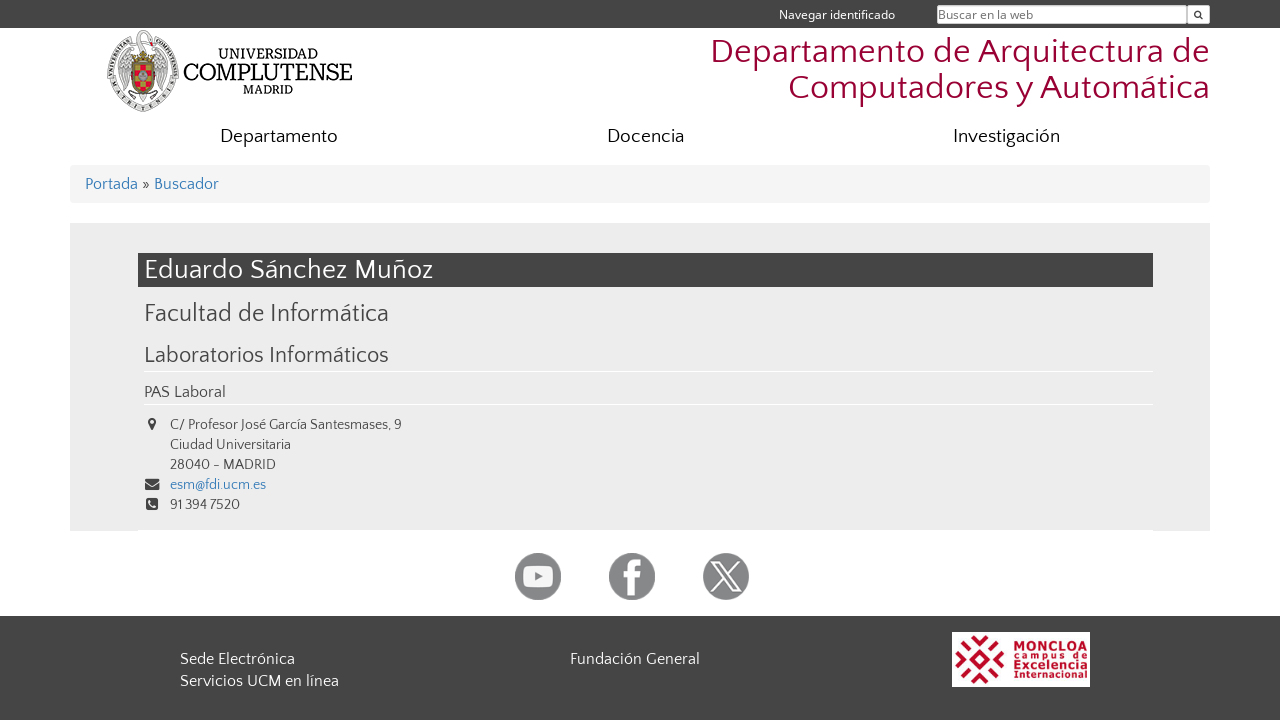

--- FILE ---
content_type: text/html; charset=UTF-8
request_url: https://www.ucm.es/dacya/directorio/?id=5715
body_size: 3907
content:
<!DOCTYPE html>
<html lang="es">
<head>
	<meta charset="UTF-8" />
	<meta http-equiv="X-UA-Compatible" content="IE=edge">
    <meta name="viewport" content="width=device-width, initial-scale=1">
	<title>UCM-Departamento de Arquitectura de Computadores y Automática</title>
	
	<meta name="description" content="La Universidad Complutense de Madrid es una institución de larga trayectoria y amplio reconocimiento social que aspira a situarse entre las primeras universidades de Europa y a consolidarse como centro de referencia para el continente latinoamericano" />
	<meta name="keywords" content="Universidad Complutense de Madrid, Complutense, UCM, Educación, Innovación, Universidad de excelencia, Formación, Grado, Máster, Doctorado, Postgrado" />
	<link rel="apple-touch-icon" href="/themes/ucm16/media/img/logoucm.ico" />
	<link rel="shortcut icon" href="/themes/ucm16/media/img/logoucm.ico" />
	<link rel="icon" href="/themes/ucm16/media/img/logoucm.ico" />
	<link type="text/css" media="screen" rel="stylesheet" href="/themes/ucm16/css/bootstrap.css" />
	<link type="text/css" media="screen" rel="stylesheet" href="/themes/ucm16/css/font-awesome.min.css" />
	<link type="text/css" media="screen" rel="stylesheet" href="/themes/ucm16/css/ucm-theme.css" />
	<link type="text/css" media="screen" rel="stylesheet" href="/themes/ucm16/css/ucm-wg.css" />
	<link type="text/css" media="screen" rel="stylesheet" href="/themes/ucm16/css/ucm.css" />
	<link type="text/css" media="print" rel="stylesheet" href="/themes/ucm16/css/print.css" />
	<link type="text/css" media="all" rel="stylesheet" href="/themes/ucm16/css/app_directorio.css" />	
</head>
<body>
	<header>
		<div id="barra">
			<div class="container">
								
				<ul class="ul-menu">
					<li>
				        <div id="buscador">
				            <form action="https://www.ucm.es/dacya/buscador" method="get" class="posicion_buscar form-inline" id="formbuscador">
								<label for="search" class="search_label">Buscar en la web</label>
								<input type="search" id="search" name="search" placeholder="Buscar en la web" required />
								<input type="hidden" name="csrf" value="fb9f8eb2091daa142b167dd8c93ed89c985f648e78bb049dc19bba0bde11eb7a">
								<button type="submit" class="botonbusca" id="btsearch" title="Buscar en la web" aria-label="Buscar en la web"><span class="fa fa-search" aria-hidden="true" title="Buscar en la web"></span></button>
							</form>
								<button class="botoncerrar" id="cerrar_buscador" aria-label="Cerrar buscador"><span class="fa fa-times" aria-hidden="true" title="Cerrar buscador"></span></button>
					    </div>
					</li>
					<li>	
						<nav class="navbar" role="navigation" id="menusuperior">
							<div class="navbar-header">
								<button type="button" class="navbar-toggle" data-toggle="collapse" data-target=".navbar-sup-collapse" id="collapse-personal">
									<span class="sr-only">Desplegar navegación</span>
									<span class="fa fa-user fa-2x"></span>
					            </button>
							</div>
							<div id="contenido-menusuperior" class="collapse navbar-collapse navbar-sup-collapse">
								<ul class="nav navbar-nav" >
									
					<li class="iniciasesion"><a href="/login_sso/" title="Navegar identificado">Navegar identificado</a></li>																		
								</ul>
							</div>
						</nav>				
					</li>
					<li>
						<ul id="lg_items">
							
										</ul>
					</li>
				</ul>
			</div>
		</div>
		
		<div class="container" id="cabecera">
			<div class="row">
				<div class="col-lg-5 col-sm-5 col-xs-12" id="logo">
					<a href="https://www.ucm.es/" title="Universidad Complutense de Madrid">
						<img src="/themes/ucm16/media/img/logo.png" alt="ucm" title="Universidad Complutense de Madrid" />
					</a>
				</div>
				<div class="col-lg-7 col-sm-7 col-xs-12" id="titulo_website">
					<h1 class="web_title" style="font-size: 2.1em;"><a href="http://www.ucm.es/dacya/" title="Portada - Departamento de Arquitectura de Computadores y Automática">Departamento de Arquitectura de Computadores y Automática</a></h1>					
				</div>
			</div>
		</div>
			</header>
	
	<nav class="container navbar navbar-default" role="navigation" id="menu">
		<div class="navbar-header">
			<button type="button" class="navbar-toggle" data-toggle="collapse" data-target=".navbar-ex1-collapse" id="botonmenu">
				<span class="sr-only">Desplegar navegación</span>
				<span class="fa fa-bars"></span>
			</button>
		</div>
 
		<div class="collapse navbar-collapse navbar-ex1-collapse">
			
			<ul class="nav nav-justified" id="contenidomenu">
				<li class="dropdown resalte lead">
					<a title="Departamento" href="/dacya/departamento" class="dropdown-toggle" data-toggle="dropdown">Departamento</a>
					<ul class="dropdown-menu" role="menu">
						<li><a title="Organización<br/>" href="/dacya/organizacion">Organización<br/></a></li>
						<li><a title="Personal<br/>" href="/dacya/personal">Personal<br/></a></li>
						<li><a title="Localización<br/>" href="/dacya/localizacion-y-contacto">Localización<br/></a></li>						<li><a title="Obituario" href="/dacya/obituario">Obituario</a></li>
						<li><a href="/dacya/departamento" title="Departamento" aria-label="Departamento"><span class="fa fa-plus-circle" aria-hidden="true"  title="Departamento"></span></a></li>
					</ul>
				</li>
				<li class="dropdown resalte lead">
					<a title="Docencia" href="/dacya/docencia" class="dropdown-toggle" data-toggle="dropdown">Docencia</a>
					<ul class="dropdown-menu" role="menu">
						<li><a title="Centros<br/>" href="/dacya/centros-docencia">Centros<br/></a></li>
						<li><a title="Grado<br/>" href="/dacya/grado">Grado<br/></a></li>
						<li><a title="Posgrado y Máster" href="/dacya/posgrado">Posgrado y Máster</a></li>
						<li><a href="/dacya/docencia" title="Docencia" aria-label="Docencia"><span class="fa fa-plus-circle" aria-hidden="true"  title="Docencia"></span></a></li>
					</ul>
				</li>
				<li class="dropdown resalte lead">
					<a title="Investigación" href="/dacya/investigacion" class="dropdown-toggle" data-toggle="dropdown">Investigación</a>
					<ul class="dropdown-menu" role="menu">
						<li><a title="Grupos de investigación" href="/dacya/grupos-de-investigacion">Grupos de investigación</a></li>
						<li><a href="/dacya/investigacion" title="Investigación" aria-label="Investigación"><span class="fa fa-plus-circle" aria-hidden="true"  title="Investigación"></span></a></li>
					</ul>
				</li>
			</ul>			
		</div>
	</nav>
	
	<main class="container">
		<ol class="breadcrumb">
<a href="https://www.ucm.es/dacya/" title="﻿Portada">﻿Portada</a>&nbsp;&#187;&nbsp;<a href="https://www.ucm.es/dacya/buscador" title="Buscador">Buscador</a>
		</ol>
				<h1 style="display: none">Directorio</h1>
			<div class="buscador_ucm">
				<div class="directorio_vcard">
					<div class="contenido_vcard sinfoto">
						<h2 class="cabecera_vcard">Eduardo Sánchez Muñoz</h2>
						<ul class="direccion_vcard">
							<li class="tit1"><a href="https://www.ucm.es/dacya/directorio/?eid=18">Facultad de Informática</a></li>
							<li class="tit2"><a href="https://www.ucm.es/dacya/directorio/?eid=1257">Laboratorios Informáticos</a></li>
							<li class="tit4">PAS Laboral</li>
							<li><i class="fa fa-map-marker" aria-hidden="true"></i><div class="datos_vcard">C/ Profesor José García Santesmases, 9<br/>Ciudad Universitaria<br/>28040 - MADRID</div></li>
							<li><i class="fa fa-envelope" aria-hidden="true"></i><a href="mailto:esm@fdi.ucm.es">esm@fdi.ucm.es</a></li>
							<li><i class="fa fa-phone-square" aria-hidden="true"></i>91 394 7520</li>
						</ul>
					</div>
				</div>
			</div>	</main>	
	
	<nav class="container text-center">
		<ul class="redes">
			<li><a id="link_yb" href="http://www.youtube.com/ucomplutensemadrid" class="redsocial" target="_blank"><img alt="youtube" src="/themes/ucm16/media/img/youtube.png" /></a></li>
			<li><a id="link_fb" href="https://www.facebook.com/UniComplutense" class="redsocial" target="_blank"><img alt="facebook" src="/themes/ucm16/media/img/facebook.png" /></a></li>
			<li><a id="link_tw" href="http://twitter.com/unicomplutense" class="redsocial" target="_blank"><img alt="twitter" src="/themes/ucm16/media/img/twitter.png" /></a></li>
		</ul>
	</nav>	
	<footer id="pie">
		<div class="container">
			<div class="row">
				<div class="col-sm-4 col-xs-12">
					<nav id="pie_1">
						<ul>
						<li><a href="https://e-administracion.ucm.es/" title="Sede Electrónica">Sede Electrónica</a></li>
						<li><a href="http://www.ucm.es/ucm-en-linea" title="Servicios UCM en línea">Servicios UCM en línea</a></li>
						</ul>
					</nav>
				</div>
				<div class="col-sm-4 col-xs-12">
					<nav id="pie_2">
						<ul>
						<li><a href="http://www.ucm.es/fundacion" title="Fundación General">Fundación General</a></li>
						</ul>
					</nav>
				</div>
				<div class="col-sm-4 col-xs-12 cei">
					<a href="http://www.campusmoncloa.es/" target="_blank" title="CAMPUS DE EXCELENCIA INTERNACIONAL"><img src="/themes/ucm16/media/img/cei.jpg" alt="CAMPUS DE EXCELENCIA INTERNACIONAL" /></a>
				</div>
			</div>
		</div>
		<div class="container">
			<div class="row" id="pie_contacto">
				<div class="col-sm-3 col-xs-12">&copy; Universidad Complutense Madrid</div>
				<div class="col-sm-3 col-xs-12"><a href="/dacya/contacto" title="Localización y contacto">Localización y contacto</a></div>
				<div class="col-sm-3 col-xs-12"><a href="/dacya/aviso-legal" title="Aviso Legal">Aviso Legal</a></div>
				<div class="col-sm-3 col-xs-12"><a href="http://www.ucm.es/dacya/rss/rss.php?weid=134" title="RSS">RSS</a></div>
			</div>
		</div>		
	</footer>
			
	<script type="text/javascript" src="/themes/ucm16/js/jquery.min.js"></script>
	<script type="text/javascript" src="/themes/ucm16/js/bootstrap.js"></script>
	<script type="text/javascript" src="/themes/ucm16/js/ucm.js"></script>
			<!-- Google tag (gtag.js) -->
            <script type="didomi/javascript" data-vendor="c:universida-Qi3ayHq8" async src='https://www.googletagmanager.com/gtag/js?id=G-6XY0QFTRLR'></script>
            <script type="didomi/javascript" data-vendor="c:universida-Qi3ayHq8">
                window.dataLayer = window.dataLayer || [];
                function gtag(){dataLayer.push(arguments);}
                gtag('js', new Date());
                gtag('config', 'G-6XY0QFTRLR');
                gtag('config', 'G-65GWBF2XN6');
			</script>
</body>
</html>
